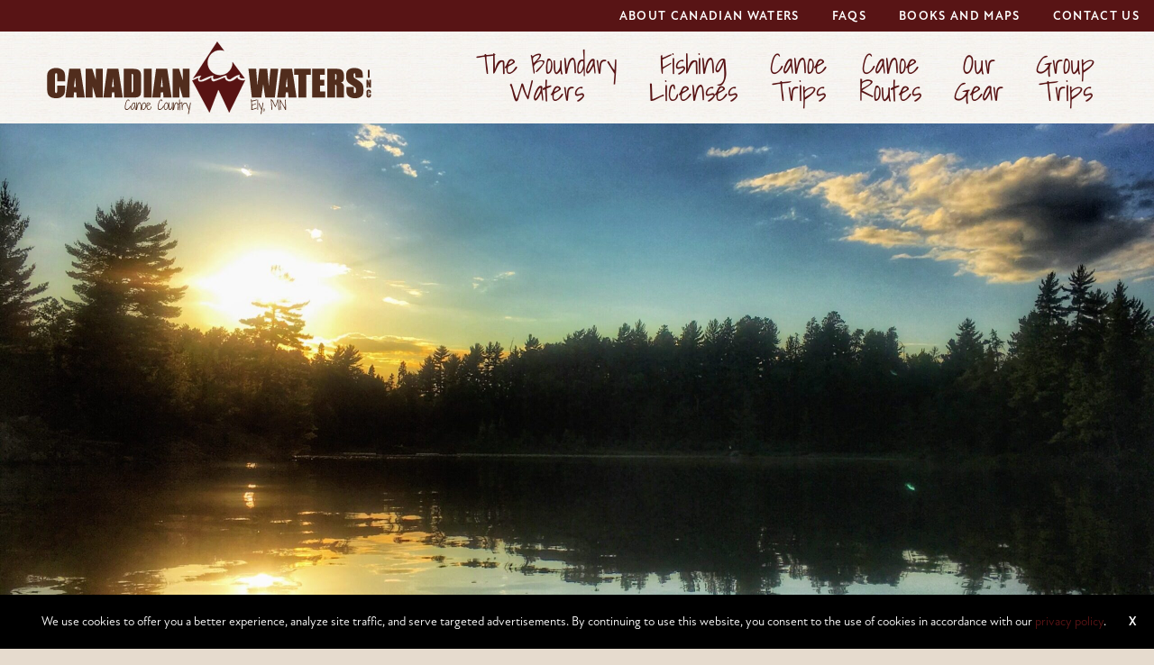

--- FILE ---
content_type: text/html; charset=UTF-8
request_url: http://canadianwaters.com/the-boundary-waters/
body_size: 45267
content:
<!DOCTYPE html>
<html lang="en">
<!--NEW SERVER-->
<head>
<meta charset="UTF-8" />
<meta name="viewport" content="width=device-width">
<link rel="stylesheet" href="http://canadianwaters.com/wp-content/themes/canadian-waters/css/foundation.css">
<link rel="stylesheet" href="http://canadianwaters.com/wp-content/themes/canadian-waters/css/lightgallery.css">
<!--[if lt IE 9]>
	<link rel="stylesheet" href="http://canadianwaters.com/wp-content/themes/canadian-waters/css/ie8.css">
<![endif]-->

<link href="//maxcdn.bootstrapcdn.com/font-awesome/4.3.0/css/font-awesome.min.css" rel="stylesheet">
<link rel="stylesheet" type="text/css" media="all" href="http://canadianwaters.com/wp-content/themes/canadian-waters/style.css" />
<title>Boundary Waters Canoe Area, Ely, MinnesotaCanadian Waters</title>
<link rel="profile" href="http://gmpg.org/xfn/11" />

<meta name='robots' content='index, follow, max-image-preview:large, max-snippet:-1, max-video-preview:-1' />

	<!-- This site is optimized with the Yoast SEO plugin v26.8 - https://yoast.com/product/yoast-seo-wordpress/ -->
	<meta name="description" content="Visit the Boundary Waters Canoe Area, and Quetico Provincial Park, Ely, Minnesota." />
	<link rel="canonical" href="https://canadianwaters.com/the-boundary-waters/" />
	<meta property="og:locale" content="en_US" />
	<meta property="og:type" content="article" />
	<meta property="og:title" content="Boundary Waters Canoe Area, Ely, Minnesota" />
	<meta property="og:description" content="Visit the Boundary Waters Canoe Area, and Quetico Provincial Park, Ely, Minnesota." />
	<meta property="og:url" content="https://canadianwaters.com/the-boundary-waters/" />
	<meta property="og:site_name" content="Canadian Waters" />
	<meta property="article:modified_time" content="2021-04-12T20:49:01+00:00" />
	<meta property="og:image" content="https://canadianwaters.com/wp-content/uploads/2021/04/Jon-Laxen-5.jpg" />
	<meta property="og:image:width" content="960" />
	<meta property="og:image:height" content="720" />
	<meta property="og:image:type" content="image/jpeg" />
	<meta name="twitter:card" content="summary_large_image" />
	<meta name="twitter:label1" content="Est. reading time" />
	<meta name="twitter:data1" content="2 minutes" />
	<script type="application/ld+json" class="yoast-schema-graph">{"@context":"https://schema.org","@graph":[{"@type":"WebPage","@id":"https://canadianwaters.com/the-boundary-waters/","url":"https://canadianwaters.com/the-boundary-waters/","name":"Boundary Waters Canoe Area, Ely, Minnesota","isPartOf":{"@id":"https://canadianwaters.com/#website"},"primaryImageOfPage":{"@id":"https://canadianwaters.com/the-boundary-waters/#primaryimage"},"image":{"@id":"https://canadianwaters.com/the-boundary-waters/#primaryimage"},"thumbnailUrl":"https://canadianwaters.com/wp-content/uploads/2021/04/Jon-Laxen-5.jpg","datePublished":"2013-11-26T17:43:58+00:00","dateModified":"2021-04-12T20:49:01+00:00","description":"Visit the Boundary Waters Canoe Area, and Quetico Provincial Park, Ely, Minnesota.","breadcrumb":{"@id":"https://canadianwaters.com/the-boundary-waters/#breadcrumb"},"inLanguage":"en-US","potentialAction":[{"@type":"ReadAction","target":["https://canadianwaters.com/the-boundary-waters/"]}]},{"@type":"ImageObject","inLanguage":"en-US","@id":"https://canadianwaters.com/the-boundary-waters/#primaryimage","url":"https://canadianwaters.com/wp-content/uploads/2021/04/Jon-Laxen-5.jpg","contentUrl":"https://canadianwaters.com/wp-content/uploads/2021/04/Jon-Laxen-5.jpg","width":960,"height":720},{"@type":"BreadcrumbList","@id":"https://canadianwaters.com/the-boundary-waters/#breadcrumb","itemListElement":[{"@type":"ListItem","position":1,"name":"Home","item":"https://canadianwaters.com/"},{"@type":"ListItem","position":2,"name":"The Boundary Waters"}]},{"@type":"WebSite","@id":"https://canadianwaters.com/#website","url":"https://canadianwaters.com/","name":"Canadian Waters","description":"Boundary Waters Canoe Outfitters - Ely, Minnesota","potentialAction":[{"@type":"SearchAction","target":{"@type":"EntryPoint","urlTemplate":"https://canadianwaters.com/?s={search_term_string}"},"query-input":{"@type":"PropertyValueSpecification","valueRequired":true,"valueName":"search_term_string"}}],"inLanguage":"en-US"}]}</script>
	<!-- / Yoast SEO plugin. -->


<link rel='dns-prefetch' href='//fonts.googleapis.com' />
<link rel="alternate" title="oEmbed (JSON)" type="application/json+oembed" href="https://canadianwaters.com/wp-json/oembed/1.0/embed?url=https%3A%2F%2Fcanadianwaters.com%2Fthe-boundary-waters%2F" />
<link rel="alternate" title="oEmbed (XML)" type="text/xml+oembed" href="https://canadianwaters.com/wp-json/oembed/1.0/embed?url=https%3A%2F%2Fcanadianwaters.com%2Fthe-boundary-waters%2F&#038;format=xml" />
<style id='wp-img-auto-sizes-contain-inline-css' type='text/css'>
img:is([sizes=auto i],[sizes^="auto," i]){contain-intrinsic-size:3000px 1500px}
/*# sourceURL=wp-img-auto-sizes-contain-inline-css */
</style>
<style id='wp-emoji-styles-inline-css' type='text/css'>

	img.wp-smiley, img.emoji {
		display: inline !important;
		border: none !important;
		box-shadow: none !important;
		height: 1em !important;
		width: 1em !important;
		margin: 0 0.07em !important;
		vertical-align: -0.1em !important;
		background: none !important;
		padding: 0 !important;
	}
/*# sourceURL=wp-emoji-styles-inline-css */
</style>
<style id='wp-block-library-inline-css' type='text/css'>
:root{--wp-block-synced-color:#7a00df;--wp-block-synced-color--rgb:122,0,223;--wp-bound-block-color:var(--wp-block-synced-color);--wp-editor-canvas-background:#ddd;--wp-admin-theme-color:#007cba;--wp-admin-theme-color--rgb:0,124,186;--wp-admin-theme-color-darker-10:#006ba1;--wp-admin-theme-color-darker-10--rgb:0,107,160.5;--wp-admin-theme-color-darker-20:#005a87;--wp-admin-theme-color-darker-20--rgb:0,90,135;--wp-admin-border-width-focus:2px}@media (min-resolution:192dpi){:root{--wp-admin-border-width-focus:1.5px}}.wp-element-button{cursor:pointer}:root .has-very-light-gray-background-color{background-color:#eee}:root .has-very-dark-gray-background-color{background-color:#313131}:root .has-very-light-gray-color{color:#eee}:root .has-very-dark-gray-color{color:#313131}:root .has-vivid-green-cyan-to-vivid-cyan-blue-gradient-background{background:linear-gradient(135deg,#00d084,#0693e3)}:root .has-purple-crush-gradient-background{background:linear-gradient(135deg,#34e2e4,#4721fb 50%,#ab1dfe)}:root .has-hazy-dawn-gradient-background{background:linear-gradient(135deg,#faaca8,#dad0ec)}:root .has-subdued-olive-gradient-background{background:linear-gradient(135deg,#fafae1,#67a671)}:root .has-atomic-cream-gradient-background{background:linear-gradient(135deg,#fdd79a,#004a59)}:root .has-nightshade-gradient-background{background:linear-gradient(135deg,#330968,#31cdcf)}:root .has-midnight-gradient-background{background:linear-gradient(135deg,#020381,#2874fc)}:root{--wp--preset--font-size--normal:16px;--wp--preset--font-size--huge:42px}.has-regular-font-size{font-size:1em}.has-larger-font-size{font-size:2.625em}.has-normal-font-size{font-size:var(--wp--preset--font-size--normal)}.has-huge-font-size{font-size:var(--wp--preset--font-size--huge)}.has-text-align-center{text-align:center}.has-text-align-left{text-align:left}.has-text-align-right{text-align:right}.has-fit-text{white-space:nowrap!important}#end-resizable-editor-section{display:none}.aligncenter{clear:both}.items-justified-left{justify-content:flex-start}.items-justified-center{justify-content:center}.items-justified-right{justify-content:flex-end}.items-justified-space-between{justify-content:space-between}.screen-reader-text{border:0;clip-path:inset(50%);height:1px;margin:-1px;overflow:hidden;padding:0;position:absolute;width:1px;word-wrap:normal!important}.screen-reader-text:focus{background-color:#ddd;clip-path:none;color:#444;display:block;font-size:1em;height:auto;left:5px;line-height:normal;padding:15px 23px 14px;text-decoration:none;top:5px;width:auto;z-index:100000}html :where(.has-border-color){border-style:solid}html :where([style*=border-top-color]){border-top-style:solid}html :where([style*=border-right-color]){border-right-style:solid}html :where([style*=border-bottom-color]){border-bottom-style:solid}html :where([style*=border-left-color]){border-left-style:solid}html :where([style*=border-width]){border-style:solid}html :where([style*=border-top-width]){border-top-style:solid}html :where([style*=border-right-width]){border-right-style:solid}html :where([style*=border-bottom-width]){border-bottom-style:solid}html :where([style*=border-left-width]){border-left-style:solid}html :where(img[class*=wp-image-]){height:auto;max-width:100%}:where(figure){margin:0 0 1em}html :where(.is-position-sticky){--wp-admin--admin-bar--position-offset:var(--wp-admin--admin-bar--height,0px)}@media screen and (max-width:600px){html :where(.is-position-sticky){--wp-admin--admin-bar--position-offset:0px}}

/*# sourceURL=wp-block-library-inline-css */
</style><style id='global-styles-inline-css' type='text/css'>
:root{--wp--preset--aspect-ratio--square: 1;--wp--preset--aspect-ratio--4-3: 4/3;--wp--preset--aspect-ratio--3-4: 3/4;--wp--preset--aspect-ratio--3-2: 3/2;--wp--preset--aspect-ratio--2-3: 2/3;--wp--preset--aspect-ratio--16-9: 16/9;--wp--preset--aspect-ratio--9-16: 9/16;--wp--preset--color--black: #000000;--wp--preset--color--cyan-bluish-gray: #abb8c3;--wp--preset--color--white: #ffffff;--wp--preset--color--pale-pink: #f78da7;--wp--preset--color--vivid-red: #cf2e2e;--wp--preset--color--luminous-vivid-orange: #ff6900;--wp--preset--color--luminous-vivid-amber: #fcb900;--wp--preset--color--light-green-cyan: #7bdcb5;--wp--preset--color--vivid-green-cyan: #00d084;--wp--preset--color--pale-cyan-blue: #8ed1fc;--wp--preset--color--vivid-cyan-blue: #0693e3;--wp--preset--color--vivid-purple: #9b51e0;--wp--preset--gradient--vivid-cyan-blue-to-vivid-purple: linear-gradient(135deg,rgb(6,147,227) 0%,rgb(155,81,224) 100%);--wp--preset--gradient--light-green-cyan-to-vivid-green-cyan: linear-gradient(135deg,rgb(122,220,180) 0%,rgb(0,208,130) 100%);--wp--preset--gradient--luminous-vivid-amber-to-luminous-vivid-orange: linear-gradient(135deg,rgb(252,185,0) 0%,rgb(255,105,0) 100%);--wp--preset--gradient--luminous-vivid-orange-to-vivid-red: linear-gradient(135deg,rgb(255,105,0) 0%,rgb(207,46,46) 100%);--wp--preset--gradient--very-light-gray-to-cyan-bluish-gray: linear-gradient(135deg,rgb(238,238,238) 0%,rgb(169,184,195) 100%);--wp--preset--gradient--cool-to-warm-spectrum: linear-gradient(135deg,rgb(74,234,220) 0%,rgb(151,120,209) 20%,rgb(207,42,186) 40%,rgb(238,44,130) 60%,rgb(251,105,98) 80%,rgb(254,248,76) 100%);--wp--preset--gradient--blush-light-purple: linear-gradient(135deg,rgb(255,206,236) 0%,rgb(152,150,240) 100%);--wp--preset--gradient--blush-bordeaux: linear-gradient(135deg,rgb(254,205,165) 0%,rgb(254,45,45) 50%,rgb(107,0,62) 100%);--wp--preset--gradient--luminous-dusk: linear-gradient(135deg,rgb(255,203,112) 0%,rgb(199,81,192) 50%,rgb(65,88,208) 100%);--wp--preset--gradient--pale-ocean: linear-gradient(135deg,rgb(255,245,203) 0%,rgb(182,227,212) 50%,rgb(51,167,181) 100%);--wp--preset--gradient--electric-grass: linear-gradient(135deg,rgb(202,248,128) 0%,rgb(113,206,126) 100%);--wp--preset--gradient--midnight: linear-gradient(135deg,rgb(2,3,129) 0%,rgb(40,116,252) 100%);--wp--preset--font-size--small: 13px;--wp--preset--font-size--medium: 20px;--wp--preset--font-size--large: 36px;--wp--preset--font-size--x-large: 42px;--wp--preset--spacing--20: 0.44rem;--wp--preset--spacing--30: 0.67rem;--wp--preset--spacing--40: 1rem;--wp--preset--spacing--50: 1.5rem;--wp--preset--spacing--60: 2.25rem;--wp--preset--spacing--70: 3.38rem;--wp--preset--spacing--80: 5.06rem;--wp--preset--shadow--natural: 6px 6px 9px rgba(0, 0, 0, 0.2);--wp--preset--shadow--deep: 12px 12px 50px rgba(0, 0, 0, 0.4);--wp--preset--shadow--sharp: 6px 6px 0px rgba(0, 0, 0, 0.2);--wp--preset--shadow--outlined: 6px 6px 0px -3px rgb(255, 255, 255), 6px 6px rgb(0, 0, 0);--wp--preset--shadow--crisp: 6px 6px 0px rgb(0, 0, 0);}:where(.is-layout-flex){gap: 0.5em;}:where(.is-layout-grid){gap: 0.5em;}body .is-layout-flex{display: flex;}.is-layout-flex{flex-wrap: wrap;align-items: center;}.is-layout-flex > :is(*, div){margin: 0;}body .is-layout-grid{display: grid;}.is-layout-grid > :is(*, div){margin: 0;}:where(.wp-block-columns.is-layout-flex){gap: 2em;}:where(.wp-block-columns.is-layout-grid){gap: 2em;}:where(.wp-block-post-template.is-layout-flex){gap: 1.25em;}:where(.wp-block-post-template.is-layout-grid){gap: 1.25em;}.has-black-color{color: var(--wp--preset--color--black) !important;}.has-cyan-bluish-gray-color{color: var(--wp--preset--color--cyan-bluish-gray) !important;}.has-white-color{color: var(--wp--preset--color--white) !important;}.has-pale-pink-color{color: var(--wp--preset--color--pale-pink) !important;}.has-vivid-red-color{color: var(--wp--preset--color--vivid-red) !important;}.has-luminous-vivid-orange-color{color: var(--wp--preset--color--luminous-vivid-orange) !important;}.has-luminous-vivid-amber-color{color: var(--wp--preset--color--luminous-vivid-amber) !important;}.has-light-green-cyan-color{color: var(--wp--preset--color--light-green-cyan) !important;}.has-vivid-green-cyan-color{color: var(--wp--preset--color--vivid-green-cyan) !important;}.has-pale-cyan-blue-color{color: var(--wp--preset--color--pale-cyan-blue) !important;}.has-vivid-cyan-blue-color{color: var(--wp--preset--color--vivid-cyan-blue) !important;}.has-vivid-purple-color{color: var(--wp--preset--color--vivid-purple) !important;}.has-black-background-color{background-color: var(--wp--preset--color--black) !important;}.has-cyan-bluish-gray-background-color{background-color: var(--wp--preset--color--cyan-bluish-gray) !important;}.has-white-background-color{background-color: var(--wp--preset--color--white) !important;}.has-pale-pink-background-color{background-color: var(--wp--preset--color--pale-pink) !important;}.has-vivid-red-background-color{background-color: var(--wp--preset--color--vivid-red) !important;}.has-luminous-vivid-orange-background-color{background-color: var(--wp--preset--color--luminous-vivid-orange) !important;}.has-luminous-vivid-amber-background-color{background-color: var(--wp--preset--color--luminous-vivid-amber) !important;}.has-light-green-cyan-background-color{background-color: var(--wp--preset--color--light-green-cyan) !important;}.has-vivid-green-cyan-background-color{background-color: var(--wp--preset--color--vivid-green-cyan) !important;}.has-pale-cyan-blue-background-color{background-color: var(--wp--preset--color--pale-cyan-blue) !important;}.has-vivid-cyan-blue-background-color{background-color: var(--wp--preset--color--vivid-cyan-blue) !important;}.has-vivid-purple-background-color{background-color: var(--wp--preset--color--vivid-purple) !important;}.has-black-border-color{border-color: var(--wp--preset--color--black) !important;}.has-cyan-bluish-gray-border-color{border-color: var(--wp--preset--color--cyan-bluish-gray) !important;}.has-white-border-color{border-color: var(--wp--preset--color--white) !important;}.has-pale-pink-border-color{border-color: var(--wp--preset--color--pale-pink) !important;}.has-vivid-red-border-color{border-color: var(--wp--preset--color--vivid-red) !important;}.has-luminous-vivid-orange-border-color{border-color: var(--wp--preset--color--luminous-vivid-orange) !important;}.has-luminous-vivid-amber-border-color{border-color: var(--wp--preset--color--luminous-vivid-amber) !important;}.has-light-green-cyan-border-color{border-color: var(--wp--preset--color--light-green-cyan) !important;}.has-vivid-green-cyan-border-color{border-color: var(--wp--preset--color--vivid-green-cyan) !important;}.has-pale-cyan-blue-border-color{border-color: var(--wp--preset--color--pale-cyan-blue) !important;}.has-vivid-cyan-blue-border-color{border-color: var(--wp--preset--color--vivid-cyan-blue) !important;}.has-vivid-purple-border-color{border-color: var(--wp--preset--color--vivid-purple) !important;}.has-vivid-cyan-blue-to-vivid-purple-gradient-background{background: var(--wp--preset--gradient--vivid-cyan-blue-to-vivid-purple) !important;}.has-light-green-cyan-to-vivid-green-cyan-gradient-background{background: var(--wp--preset--gradient--light-green-cyan-to-vivid-green-cyan) !important;}.has-luminous-vivid-amber-to-luminous-vivid-orange-gradient-background{background: var(--wp--preset--gradient--luminous-vivid-amber-to-luminous-vivid-orange) !important;}.has-luminous-vivid-orange-to-vivid-red-gradient-background{background: var(--wp--preset--gradient--luminous-vivid-orange-to-vivid-red) !important;}.has-very-light-gray-to-cyan-bluish-gray-gradient-background{background: var(--wp--preset--gradient--very-light-gray-to-cyan-bluish-gray) !important;}.has-cool-to-warm-spectrum-gradient-background{background: var(--wp--preset--gradient--cool-to-warm-spectrum) !important;}.has-blush-light-purple-gradient-background{background: var(--wp--preset--gradient--blush-light-purple) !important;}.has-blush-bordeaux-gradient-background{background: var(--wp--preset--gradient--blush-bordeaux) !important;}.has-luminous-dusk-gradient-background{background: var(--wp--preset--gradient--luminous-dusk) !important;}.has-pale-ocean-gradient-background{background: var(--wp--preset--gradient--pale-ocean) !important;}.has-electric-grass-gradient-background{background: var(--wp--preset--gradient--electric-grass) !important;}.has-midnight-gradient-background{background: var(--wp--preset--gradient--midnight) !important;}.has-small-font-size{font-size: var(--wp--preset--font-size--small) !important;}.has-medium-font-size{font-size: var(--wp--preset--font-size--medium) !important;}.has-large-font-size{font-size: var(--wp--preset--font-size--large) !important;}.has-x-large-font-size{font-size: var(--wp--preset--font-size--x-large) !important;}
/*# sourceURL=global-styles-inline-css */
</style>

<style id='classic-theme-styles-inline-css' type='text/css'>
/*! This file is auto-generated */
.wp-block-button__link{color:#fff;background-color:#32373c;border-radius:9999px;box-shadow:none;text-decoration:none;padding:calc(.667em + 2px) calc(1.333em + 2px);font-size:1.125em}.wp-block-file__button{background:#32373c;color:#fff;text-decoration:none}
/*# sourceURL=/wp-includes/css/classic-themes.min.css */
</style>
<link rel='stylesheet' id='awesome-weather-css' href='http://canadianwaters.com/wp-content/plugins/awesome-weather/awesome-weather.css?ver=6.9' type='text/css' media='all' />
<style id='awesome-weather-inline-css' type='text/css'>
.awesome-weather-wrap { font-family: 'Open Sans', sans-serif; font-weight: 400; font-size: 14px; line-height: 14px; }
/*# sourceURL=awesome-weather-inline-css */
</style>
<link rel='stylesheet' id='opensans-googlefont-css' href='//fonts.googleapis.com/css?family=Open+Sans%3A400&#038;ver=6.9' type='text/css' media='all' />
<script type="text/javascript" src="http://canadianwaters.com/wp-content/themes/canadian-waters/js/vendor/jquery.js" id="jquery-js"></script>
<script type="text/javascript" src="http://canadianwaters.com/wp-content/themes/canadian-waters/js/app.js" id="foundation-init-js"></script>
<script type="text/javascript" src="http://canadianwaters.com/wp-content/themes/canadian-waters/js/lightgallery.min.js" id="lightgallery-js"></script>
<script type="text/javascript" src="http://canadianwaters.com/wp-content/themes/canadian-waters/js/lg-thumbnail.min.js" id="lightgallery-thumb-js"></script>
<script type="text/javascript" src="http://canadianwaters.com/wp-content/themes/canadian-waters/js/lg-fullscreen.min.js" id="lightgallery-full-js"></script>
<script type="text/javascript" src="http://canadianwaters.com/wp-content/themes/canadian-waters/js/cookies.js" id="cookies-js"></script>
<link rel="https://api.w.org/" href="https://canadianwaters.com/wp-json/" /><link rel="alternate" title="JSON" type="application/json" href="https://canadianwaters.com/wp-json/wp/v2/pages/870" /><link rel='shortlink' href='https://canadianwaters.com/?p=870' />
<link rel="Shortcut Icon" type="image/x-icon" href="http://canadianwaters.com/favicon.ico" />	<!-- Global site tag (gtag.js) - Google Analytics -->
	<script async src="https://www.googletagmanager.com/gtag/js?id=UA-26404349-1"></script>
	<script>
	  window.dataLayer = window.dataLayer || [];
	  function gtag(){dataLayer.push(arguments);}
	  gtag('js', new Date());
	
	  gtag('config', 'UA-26404349-1');
	</script>
</head>

<body class="wp-singular page-template-default page page-id-870 page-parent wp-theme-wafish wp-child-theme-canadian-waters">

<div class="off-canvas-wrapper">
	<div class="off-canvas-wrapper-inner" data-off-canvas-wrapper>
		
		<div class="off-canvas position-right" id="offCanvasRight" data-off-canvas  data-position="right">
			<button class="close-button" aria-label="Close menu" type="button" data-close>
		    	<span aria-hidden="true">&times;</span>
		   	</button>
			<div class="menu-primary-menu-container"><ul id="menu-primary-menu" class="vertical menu"><li id="menu-item-893" class="is-dropdown-submenu-parent menu-item menu-item-type-post_type menu-item-object-page current-menu-item page_item page-item-870 current_page_item menu-item-has-children menu-item-893"><a href="https://canadianwaters.com/the-boundary-waters/" aria-current="page">The Boundary<br />Waters</a>
<ul class="sub-menu">
	<li id="menu-item-898" class="menu-item menu-item-type-post_type menu-item-object-page menu-item-898"><a href="https://canadianwaters.com/the-boundary-waters/wildlife/">Wildlife</a></li>
	<li id="menu-item-895" class="menu-item menu-item-type-post_type menu-item-object-page menu-item-895"><a href="https://canadianwaters.com/the-boundary-waters/fishing/">Fishing</a></li>
	<li id="menu-item-894" class="menu-item menu-item-type-post_type menu-item-object-page menu-item-894"><a href="https://canadianwaters.com/the-boundary-waters/family-fun/">Family Fun</a></li>
	<li id="menu-item-897" class="menu-item menu-item-type-post_type menu-item-object-page menu-item-897"><a href="https://canadianwaters.com/the-boundary-waters/weather/">Weather</a></li>
</ul>
</li>
<li id="menu-item-941" class="menu-item menu-item-type-post_type menu-item-object-page menu-item-941"><a href="https://canadianwaters.com/fishing-licenses/">Fishing<br />Licenses</a></li>
<li id="menu-item-887" class="is-dropdown-submenu-parent menu-item menu-item-type-post_type menu-item-object-page menu-item-has-children menu-item-887"><a href="https://canadianwaters.com/canoe-trips/">Canoe<br />Trips</a>
<ul class="sub-menu">
	<li id="menu-item-890" class="menu-item menu-item-type-post_type menu-item-object-page menu-item-890"><a href="https://canadianwaters.com/canoe-trips/rates/">Rates</a></li>
	<li id="menu-item-892" class="menu-item menu-item-type-post_type menu-item-object-page menu-item-892"><a href="https://canadianwaters.com/canoe-trips/what-to-bring/">What to Bring</a></li>
	<li id="menu-item-931" class="menu-item menu-item-type-post_type menu-item-object-page menu-item-931"><a href="https://canadianwaters.com/canoe-trips/quetico-provincial-park/">Quetico Provincial Park</a></li>
	<li id="menu-item-888" class="menu-item menu-item-type-post_type menu-item-object-page menu-item-888"><a href="https://canadianwaters.com/canoe-trips/rates/canoe-outfitting-menu/">Canoe Outfitting Menus</a></li>
	<li id="menu-item-1023" class="menu-item menu-item-type-post_type menu-item-object-page menu-item-1023"><a href="https://canadianwaters.com/canoe-trips/reservation-request/">Reservation Request</a></li>
	<li id="menu-item-889" class="menu-item menu-item-type-post_type menu-item-object-page menu-item-889"><a href="https://canadianwaters.com/canoe-trips/important-information/">Important Information</a></li>
	<li id="menu-item-891" class="menu-item menu-item-type-post_type menu-item-object-page menu-item-891"><a href="https://canadianwaters.com/canoe-trips/videos/">Videos</a></li>
</ul>
</li>
<li id="menu-item-881" class="menu-item menu-item-type-post_type menu-item-object-page menu-item-881"><a href="https://canadianwaters.com/canoe-trip-routes/">Canoe<br />Routes</a></li>
<li id="menu-item-884" class="is-dropdown-submenu-parent menu-item menu-item-type-post_type menu-item-object-page menu-item-has-children menu-item-884"><a href="https://canadianwaters.com/canoe-trip-gear/">Our<br />Gear</a>
<ul class="sub-menu">
	<li id="menu-item-885" class="menu-item menu-item-type-post_type menu-item-object-page menu-item-885"><a href="https://canadianwaters.com/canoe-trip-gear/satellite-phone-rental/">Satellite Phone Rental</a></li>
	<li id="menu-item-886" class="menu-item menu-item-type-post_type menu-item-object-page menu-item-886"><a href="https://canadianwaters.com/canoe-trip-gear/used-gear-for-sale/">Used Gear For Sale</a></li>
</ul>
</li>
<li id="menu-item-883" class="is-dropdown-submenu-parent menu-item menu-item-type-post_type menu-item-object-page menu-item-has-children menu-item-883"><a href="https://canadianwaters.com/group-canoe-trips/">Group<br />Trips</a>
<ul class="sub-menu">
	<li id="menu-item-929" class="menu-item menu-item-type-post_type menu-item-object-page menu-item-929"><a href="https://canadianwaters.com/group-canoe-trips/group-rates/">Group Rates</a></li>
	<li id="menu-item-1024" class="menu-item menu-item-type-post_type menu-item-object-page menu-item-1024"><a href="https://canadianwaters.com/group-canoe-trips/reservation-request/">Reservation Request</a></li>
</ul>
</li>
</ul></div>			<div class="menu-top-menu-container"><ul id="menu-top-menu" class="vertical menu last"><li id="menu-item-871" class="is-dropdown-submenu-parent menu-item menu-item-type-post_type menu-item-object-page menu-item-has-children menu-item-871"><a href="https://canadianwaters.com/canoe-outfitters/">About Canadian Waters</a>
<ul class="sub-menu">
	<li id="menu-item-899" class="menu-item menu-item-type-post_type menu-item-object-page menu-item-899"><a href="https://canadianwaters.com/canoe-outfitters/why-choose-us/">Why Choose Us?</a></li>
	<li id="menu-item-872" class="menu-item menu-item-type-post_type menu-item-object-page menu-item-872"><a href="https://canadianwaters.com/canoe-outfitters/our-customers/">Our Customers</a></li>
	<li id="menu-item-873" class="menu-item menu-item-type-post_type menu-item-object-page menu-item-873"><a href="https://canadianwaters.com/canoe-outfitters/our-equipment/">Our Equipment</a></li>
	<li id="menu-item-874" class="menu-item menu-item-type-post_type menu-item-object-page menu-item-874"><a href="https://canadianwaters.com/canoe-outfitters/canoe-trip-outfitting-service/">Our Service</a></li>
</ul>
</li>
<li id="menu-item-879" class="menu-item menu-item-type-post_type menu-item-object-page menu-item-879"><a href="https://canadianwaters.com/faqs/">FAQs</a></li>
<li id="menu-item-875" class="menu-item menu-item-type-post_type menu-item-object-page menu-item-875"><a href="https://canadianwaters.com/books-and-maps/">Books and Maps</a></li>
<li id="menu-item-876" class="is-dropdown-submenu-parent menu-item menu-item-type-post_type menu-item-object-page menu-item-has-children menu-item-876"><a href="https://canadianwaters.com/contact-canadian-waters/">Contact Us</a>
<ul class="sub-menu">
	<li id="menu-item-877" class="menu-item menu-item-type-post_type menu-item-object-page menu-item-877"><a href="https://canadianwaters.com/contact-canadian-waters/brochure-request/">Brochure Request, includes FREE Map</a></li>
	<li id="menu-item-878" class="menu-item menu-item-type-post_type menu-item-object-page menu-item-878"><a href="https://canadianwaters.com/contact-canadian-waters/planning-kit/">Planning Kit for Organized Groups</a></li>
</ul>
</li>
</ul></div>		</div>
		
		<div class="off-canvas-content" data-off-canvas-content>
			<header>
				<nav class="upper">
					<div class="show-for-large">
						<ul id="menu-top-menu-1" class="dropdown menu" data-dropdown-menu><li class="is-dropdown-submenu-parent menu-item menu-item-type-post_type menu-item-object-page menu-item-has-children menu-item-871"><a href="https://canadianwaters.com/canoe-outfitters/">About Canadian Waters</a>
<ul class="vertical menu" data-submenu>
	<li class="menu-item menu-item-type-post_type menu-item-object-page menu-item-899"><a href="https://canadianwaters.com/canoe-outfitters/why-choose-us/">Why Choose Us?</a></li>
	<li class="menu-item menu-item-type-post_type menu-item-object-page menu-item-872"><a href="https://canadianwaters.com/canoe-outfitters/our-customers/">Our Customers</a></li>
	<li class="menu-item menu-item-type-post_type menu-item-object-page menu-item-873"><a href="https://canadianwaters.com/canoe-outfitters/our-equipment/">Our Equipment</a></li>
	<li class="menu-item menu-item-type-post_type menu-item-object-page menu-item-874"><a href="https://canadianwaters.com/canoe-outfitters/canoe-trip-outfitting-service/">Our Service</a></li>
</ul>
</li>
<li class="menu-item menu-item-type-post_type menu-item-object-page menu-item-879"><a href="https://canadianwaters.com/faqs/">FAQs</a></li>
<li class="menu-item menu-item-type-post_type menu-item-object-page menu-item-875"><a href="https://canadianwaters.com/books-and-maps/">Books and Maps</a></li>
<li class="is-dropdown-submenu-parent menu-item menu-item-type-post_type menu-item-object-page menu-item-has-children menu-item-876"><a href="https://canadianwaters.com/contact-canadian-waters/">Contact Us</a>
<ul class="vertical menu" data-submenu>
	<li class="menu-item menu-item-type-post_type menu-item-object-page menu-item-877"><a href="https://canadianwaters.com/contact-canadian-waters/brochure-request/">Brochure Request, includes FREE Map</a></li>
	<li class="menu-item menu-item-type-post_type menu-item-object-page menu-item-878"><a href="https://canadianwaters.com/contact-canadian-waters/planning-kit/">Planning Kit for Organized Groups</a></li>
</ul>
</li>
</ul>					</div>
				</nav>
				<nav class="top-bar">
					<div class="top-bar-title">
					 	<a href="http://canadianwaters.com" title="Canadian Waters"><img src="http://canadianwaters.com/wp-content/themes/canadian-waters/images/logo.png" alt="Canadian Waters" /></a>
					   
					</div>
					<div class="top-bar-right hide-for-large">
						<a data-toggle="offCanvasRight"><i class="fa fa-bars"></i></a>
					</div>
					<div class="show-for-large top-bar-right">
						<ul id="menu-primary-menu-1" class="dropdown menu" data-dropdown-menu><li class="is-dropdown-submenu-parent menu-item menu-item-type-post_type menu-item-object-page current-menu-item page_item page-item-870 current_page_item menu-item-has-children menu-item-893"><a href="https://canadianwaters.com/the-boundary-waters/" aria-current="page">The Boundary<br />Waters</a>
<ul class="vertical menu" data-submenu>
	<li class="menu-item menu-item-type-post_type menu-item-object-page menu-item-898"><a href="https://canadianwaters.com/the-boundary-waters/wildlife/">Wildlife</a></li>
	<li class="menu-item menu-item-type-post_type menu-item-object-page menu-item-895"><a href="https://canadianwaters.com/the-boundary-waters/fishing/">Fishing</a></li>
	<li class="menu-item menu-item-type-post_type menu-item-object-page menu-item-894"><a href="https://canadianwaters.com/the-boundary-waters/family-fun/">Family Fun</a></li>
	<li class="menu-item menu-item-type-post_type menu-item-object-page menu-item-897"><a href="https://canadianwaters.com/the-boundary-waters/weather/">Weather</a></li>
</ul>
</li>
<li class="menu-item menu-item-type-post_type menu-item-object-page menu-item-941"><a href="https://canadianwaters.com/fishing-licenses/">Fishing<br />Licenses</a></li>
<li class="is-dropdown-submenu-parent menu-item menu-item-type-post_type menu-item-object-page menu-item-has-children menu-item-887"><a href="https://canadianwaters.com/canoe-trips/">Canoe<br />Trips</a>
<ul class="vertical menu" data-submenu>
	<li class="menu-item menu-item-type-post_type menu-item-object-page menu-item-890"><a href="https://canadianwaters.com/canoe-trips/rates/">Rates</a></li>
	<li class="menu-item menu-item-type-post_type menu-item-object-page menu-item-892"><a href="https://canadianwaters.com/canoe-trips/what-to-bring/">What to Bring</a></li>
	<li class="menu-item menu-item-type-post_type menu-item-object-page menu-item-931"><a href="https://canadianwaters.com/canoe-trips/quetico-provincial-park/">Quetico Provincial Park</a></li>
	<li class="menu-item menu-item-type-post_type menu-item-object-page menu-item-888"><a href="https://canadianwaters.com/canoe-trips/rates/canoe-outfitting-menu/">Canoe Outfitting Menus</a></li>
	<li class="menu-item menu-item-type-post_type menu-item-object-page menu-item-1023"><a href="https://canadianwaters.com/canoe-trips/reservation-request/">Reservation Request</a></li>
	<li class="menu-item menu-item-type-post_type menu-item-object-page menu-item-889"><a href="https://canadianwaters.com/canoe-trips/important-information/">Important Information</a></li>
	<li class="menu-item menu-item-type-post_type menu-item-object-page menu-item-891"><a href="https://canadianwaters.com/canoe-trips/videos/">Videos</a></li>
</ul>
</li>
<li class="menu-item menu-item-type-post_type menu-item-object-page menu-item-881"><a href="https://canadianwaters.com/canoe-trip-routes/">Canoe<br />Routes</a></li>
<li class="is-dropdown-submenu-parent menu-item menu-item-type-post_type menu-item-object-page menu-item-has-children menu-item-884"><a href="https://canadianwaters.com/canoe-trip-gear/">Our<br />Gear</a>
<ul class="vertical menu" data-submenu>
	<li class="menu-item menu-item-type-post_type menu-item-object-page menu-item-885"><a href="https://canadianwaters.com/canoe-trip-gear/satellite-phone-rental/">Satellite Phone Rental</a></li>
	<li class="menu-item menu-item-type-post_type menu-item-object-page menu-item-886"><a href="https://canadianwaters.com/canoe-trip-gear/used-gear-for-sale/">Used Gear For Sale</a></li>
</ul>
</li>
<li class="is-dropdown-submenu-parent menu-item menu-item-type-post_type menu-item-object-page menu-item-has-children menu-item-883"><a href="https://canadianwaters.com/group-canoe-trips/">Group<br />Trips</a>
<ul class="vertical menu" data-submenu>
	<li class="menu-item menu-item-type-post_type menu-item-object-page menu-item-929"><a href="https://canadianwaters.com/group-canoe-trips/group-rates/">Group Rates</a></li>
	<li class="menu-item menu-item-type-post_type menu-item-object-page menu-item-1024"><a href="https://canadianwaters.com/group-canoe-trips/reservation-request/">Reservation Request</a></li>
</ul>
</li>
</ul>					</div>
				</nav>
			</header>
		

	<div class="interior-image">
					<img src="https://canadianwaters.com/wp-content/uploads/2021/04/IMG_0914_Original-scaled-e1618255435188.jpg" />
			</div>
	<section class="interior-content">
		<div class="row">
							<div class="medium-8 columns">
							<h1>Boundary Waters Canoe Area (BWCA): North America&#8217;s Canoe Country</h1>
<p>Northwest of the Great Lakes, between Lake Superior and Lake of the Woods, lies a vast network of smaller lakes and streams &#8211; a region once famous as the water highway of the Voyageurs, whose birch bark canoes carried explorer, trader and trapper ever northward to such distant points as Athabasca, Great Slave Lake and the Arctic Ocean. In the heart of this wilderness lies the United States&#8217;  and <a href="http://www.ontarioparks.com/english/quet.html" target="_blank" rel="noopener">Ontario&#8217;s Quetico Provincial Park</a>. They join together at the international border to form an area of more than two million acres known as the Boundary Waters canoe country. This area has been designated as &#8220;primitive wilderness&#8221; and has been set aside to be preserved in all its primeval beauty.</p>
<p>The wilderness of the BWCA canoe country is the same today as it was in the days of the Voyageur, and when the Ojibway Indians hunted the Caribou here. It has not changed since the glaciers of the Ice Age carved the pattern of these rockbound lakes. The pictographs of the Ojibway can still be found.</p>
<h2>Your Boundary Waters Canoe Trip Vacation In Ely Minnesota</h2>
<p>Let Canadian Waters Inc. be your <a title="Why Choose Us?" href="http://canadianwaters.com/about-canadian-waters/why-choose-us/">Boundary Waters Canoe Outfitter</a> and your adventure will be unique! Its moods can change from day to day, moment to moment, and place to place: from the wild booming of Chatterton Falls to the cathedral calm of lakes such as Cairn and Keats, from laughing springs and streams to the thundering roar of Split Rock Falls, from the sanctuary of a quiet bay to the wind-whipped waves of a momentary squall &#8211; these are the moods of North America&#8217;s largest wilderness canoe country. If you seek seclusion you will find it here; away from the more traveled routes you seldom see mankind.</p>
	
							</div>
							<div class="medium-4 columns">
					<img width="960" height="720" src="https://canadianwaters.com/wp-content/uploads/2021/04/Jon-Laxen-5.jpg" class="attachment-large size-large wp-post-image" alt="" decoding="async" fetchpriority="high" srcset="https://canadianwaters.com/wp-content/uploads/2021/04/Jon-Laxen-5.jpg 960w, https://canadianwaters.com/wp-content/uploads/2021/04/Jon-Laxen-5-300x225.jpg 300w, https://canadianwaters.com/wp-content/uploads/2021/04/Jon-Laxen-5-768x576.jpg 768w" sizes="(max-width: 960px) 100vw, 960px" />				</div>
					</div>
	</section>
	
			<footer>	
				<div class="moose">
					&nbsp;
				</div>		
				<div class="row">
					<div class="large-4 columns">
						<span>Canadian Waters</span>
						<p>111 East Sheridan Street<br />
						Ely, Minnesota 55731						</p>
						<p><strong>P:</strong> <a href="tel:218-365-3202">218-365-3202</a><br />
						<strong>TF:</strong> <a href="tel:800-ALL-BWCA">800-ALL-BWCA</a><br />
						<br />
						
						<strong>E:</strong> <a href="mailto:cwmail@canadianwaters.com" onclick="gtag('event', 'click', { 'event_category': 'Email', 'event_label': 'cwmail@canadianwaters.com' });">cwmail@canadianwaters.com</a></p>
						
					</div>
					<div class="large-6 columns end">
					
						<div class="social">
							<span>Let's Get Social</span>
															<a href="https://www.facebook.com/pages/Canadian-Waters/147416708661222" target="_blank"><img src="http://canadianwaters.com/wp-content/themes/canadian-waters/images/facebook.png" alt="" /></a>
																						<a href="https://twitter.com/canadianwaters1" target="_blank"><img src="http://canadianwaters.com/wp-content/themes/canadian-waters/images/twitter.png" alt="" /></a>
																						<a href="https://instagram.com/canadianwaters" target="_blank"><img src="http://canadianwaters.com/wp-content/themes/canadian-waters/images/instagram.png" alt="" /></a>
																				</div>
												<div class="copyright">
							<p>&copy;2026 Canadian Waters | <a href="//www.wafishermn.com/report-problems?pageUrl=https://canadianwaters.com/the-boundary-waters/" target="_blank" title="Report a Problem">Report Problems</a></p>
							<p>Website Design & Development by <a href="http://www.wafisherinteractive.com" target="_blank" title="Minnesota Web Design and Development">W.A. Fisher Co</a></p>
						</div>
					</div>
				</div>
			</footer>	
			
		</div>
	</div>
</div>
<div id="gdpr" class="add-cookie" data-duration="365">
We use cookies to offer you a better experience, analyze site traffic, and serve targeted advertisements. By continuing to use this website, you consent to the use of cookies in accordance with our <a href="http://canadianwaters.com/privacy-policy/" rel="nofollow" title="Privacy Policy">privacy policy</a>. <a class="close-cookie-banner">X</a>
</div>


<script type="speculationrules">
{"prefetch":[{"source":"document","where":{"and":[{"href_matches":"/*"},{"not":{"href_matches":["/wp-*.php","/wp-admin/*","/wp-content/uploads/*","/wp-content/*","/wp-content/plugins/*","/wp-content/themes/canadian-waters/*","/wp-content/themes/wafish/*","/*\\?(.+)"]}},{"not":{"selector_matches":"a[rel~=\"nofollow\"]"}},{"not":{"selector_matches":".no-prefetch, .no-prefetch a"}}]},"eagerness":"conservative"}]}
</script>
<script type="text/javascript" src="http://canadianwaters.com/wp-content/plugins/awesome-weather/js/awesome-weather-widget-frontend.js?ver=1.1" id="awesome_weather-js"></script>
<script type="text/javascript" src="http://canadianwaters.com/wp-content/themes/canadian-waters/js/vendor/foundation.min.js" id="foundation-js-js"></script>
<script type="text/javascript" src="http://canadianwaters.com/wp-content/themes/canadian-waters/js/vendor/what-input.js" id="what-input-js"></script>
<script id="wp-emoji-settings" type="application/json">
{"baseUrl":"https://s.w.org/images/core/emoji/17.0.2/72x72/","ext":".png","svgUrl":"https://s.w.org/images/core/emoji/17.0.2/svg/","svgExt":".svg","source":{"concatemoji":"http://canadianwaters.com/wp-includes/js/wp-emoji-release.min.js?ver=6.9"}}
</script>
<script type="module">
/* <![CDATA[ */
/*! This file is auto-generated */
const a=JSON.parse(document.getElementById("wp-emoji-settings").textContent),o=(window._wpemojiSettings=a,"wpEmojiSettingsSupports"),s=["flag","emoji"];function i(e){try{var t={supportTests:e,timestamp:(new Date).valueOf()};sessionStorage.setItem(o,JSON.stringify(t))}catch(e){}}function c(e,t,n){e.clearRect(0,0,e.canvas.width,e.canvas.height),e.fillText(t,0,0);t=new Uint32Array(e.getImageData(0,0,e.canvas.width,e.canvas.height).data);e.clearRect(0,0,e.canvas.width,e.canvas.height),e.fillText(n,0,0);const a=new Uint32Array(e.getImageData(0,0,e.canvas.width,e.canvas.height).data);return t.every((e,t)=>e===a[t])}function p(e,t){e.clearRect(0,0,e.canvas.width,e.canvas.height),e.fillText(t,0,0);var n=e.getImageData(16,16,1,1);for(let e=0;e<n.data.length;e++)if(0!==n.data[e])return!1;return!0}function u(e,t,n,a){switch(t){case"flag":return n(e,"\ud83c\udff3\ufe0f\u200d\u26a7\ufe0f","\ud83c\udff3\ufe0f\u200b\u26a7\ufe0f")?!1:!n(e,"\ud83c\udde8\ud83c\uddf6","\ud83c\udde8\u200b\ud83c\uddf6")&&!n(e,"\ud83c\udff4\udb40\udc67\udb40\udc62\udb40\udc65\udb40\udc6e\udb40\udc67\udb40\udc7f","\ud83c\udff4\u200b\udb40\udc67\u200b\udb40\udc62\u200b\udb40\udc65\u200b\udb40\udc6e\u200b\udb40\udc67\u200b\udb40\udc7f");case"emoji":return!a(e,"\ud83e\u1fac8")}return!1}function f(e,t,n,a){let r;const o=(r="undefined"!=typeof WorkerGlobalScope&&self instanceof WorkerGlobalScope?new OffscreenCanvas(300,150):document.createElement("canvas")).getContext("2d",{willReadFrequently:!0}),s=(o.textBaseline="top",o.font="600 32px Arial",{});return e.forEach(e=>{s[e]=t(o,e,n,a)}),s}function r(e){var t=document.createElement("script");t.src=e,t.defer=!0,document.head.appendChild(t)}a.supports={everything:!0,everythingExceptFlag:!0},new Promise(t=>{let n=function(){try{var e=JSON.parse(sessionStorage.getItem(o));if("object"==typeof e&&"number"==typeof e.timestamp&&(new Date).valueOf()<e.timestamp+604800&&"object"==typeof e.supportTests)return e.supportTests}catch(e){}return null}();if(!n){if("undefined"!=typeof Worker&&"undefined"!=typeof OffscreenCanvas&&"undefined"!=typeof URL&&URL.createObjectURL&&"undefined"!=typeof Blob)try{var e="postMessage("+f.toString()+"("+[JSON.stringify(s),u.toString(),c.toString(),p.toString()].join(",")+"));",a=new Blob([e],{type:"text/javascript"});const r=new Worker(URL.createObjectURL(a),{name:"wpTestEmojiSupports"});return void(r.onmessage=e=>{i(n=e.data),r.terminate(),t(n)})}catch(e){}i(n=f(s,u,c,p))}t(n)}).then(e=>{for(const n in e)a.supports[n]=e[n],a.supports.everything=a.supports.everything&&a.supports[n],"flag"!==n&&(a.supports.everythingExceptFlag=a.supports.everythingExceptFlag&&a.supports[n]);var t;a.supports.everythingExceptFlag=a.supports.everythingExceptFlag&&!a.supports.flag,a.supports.everything||((t=a.source||{}).concatemoji?r(t.concatemoji):t.wpemoji&&t.twemoji&&(r(t.twemoji),r(t.wpemoji)))});
//# sourceURL=http://canadianwaters.com/wp-includes/js/wp-emoji-loader.min.js
/* ]]> */
</script>


<script>
	lightGallery(document.getElementById('lightgallery'), {
    	thumbnail:true,
    	download:false,
	});
	jQuery(document).ready(function($) {
		$( 'li:has(ul)' ).addClass( 'has-dropdown' );
		$( 'ul.sub-menu' ).addClass( 'dropdown' );
		$( 'ul.button-list li a' ).addClass( 'button' );
		$( 'button.dropdown' ).click(function() {
			$(this).next('.drop').toggleClass('open');
		});
		$('.menu.vertical li a br').replaceWith(' ');
		$('#gform_submit_button_6').click( function() {
			gtag('event', 'Click', { 
				'event_category': 'Form Submission', 
				'event_label': 'Reservation Request - Group'
			});
		});
		$('#gform_submit_button_5').click( function() {
			gtag('event', 'Click', { 
				'event_category': 'Form Submission', 
				'event_label': 'Reservation Request'
			});
		});
		$('#gform_submit_button_3').click( function() {
			gtag('event', 'Click', { 
				'event_category': 'Form Submission', 
				'event_label': 'Brochure Request'
			});
		});
		$('a[href^="tel:"]').click( function () {
			var number = $(this).attr('href');
			gtag('event', 'Click', { 
				'event_category': 'Phone Call', 
				'event_label': number
			});
		});
	});
  </script>
</body>
</html>

--- FILE ---
content_type: text/css
request_url: http://canadianwaters.com/wp-content/themes/canadian-waters/style.css
body_size: 11935
content:
/*
Theme Name: Canadian Waters
Theme URI: http://canadianwaters.com/
Description: This is the theme for Canadian Waters.
Author: Kimberly Kladivo
Author URI: http://wafisherinteractive.com/
License: 
License URI: 
Template: wafish
Version: 0.1
*/
@import url("../wafish/style.css");
@import url("//fonts.googleapis.com/css?family=Open+Sans:400,700");
@import url("//use.typekit.net/lbl1ebi.css");

body {
	font-family: atten-new, sans-serif;
	background: #e6dbce;
	color: #48413a;
	line-height: 1.2em;
	font-size: 17px;
}
h1, h2, h3, h4, h5, h6 {
	color: #581415;
	text-transform: uppercase;
	margin-bottom: 10px;
	line-height: 1.2em;
	font-weight: 700;
	margin-top: 20px;
}
h1 {
	font-size: 2.5em;
	font-family: shadows-into-light, sans-serif;
	font-weight: 400;
	font-style: normal;	
	text-transform: none;
	margin-top: 0;
}
h2 {
	font-size: 1.4em;
}
h3 {
	font-size: 1.3em;
}
h4 {
	font-size: 1.2em;
}
h5 {
	font-size: 1.1em;
}
h6 {
	font-size: 1em;	
}
p, ul, ol {
	margin-bottom: 10px;
	line-height: 1.2em;
}
ul {
	list-style: disc;
	margin-left: 40px;	
}
ol {
	list-style: decimal;
	margin-left: 40px;	
}
.button, button {
	background-color: #581415;		
	text-transform: uppercase;
	letter-spacing: 1pt;
	font-weight: 700;
	font-size: .8em;
}
.button:hover, button:hover, .button:focus, button:focus {
	background-color: #38735d;
}
.button i {
	margin-left: 20px;	
}
a {
	color: #581415;	
}
a:hover {
	color: #581415;
	opacity: .8;	
}
b, strong {
	font-weight: 700;	
}
.row {
	max-width: 1200px;
}
.row.full {
	max-width: 1400px;
}
.text-center {
	text-align: center;	
}
.off-canvas {
	background: #e6dbce;
}
.off-canvas-content {
	max-width: 1600px;
	margin: 0 auto;	
	box-shadow: none;
	background: #fff url(images/background-light.jpg) repeat top left;
}
header {
	
}
header .upper {
	background: #581415;
	text-align: right;
	width: 100%;
}
header .upper .menu li a {
	color: #fff;
	text-transform: uppercase;
	letter-spacing: 1pt;
	font-weight: 700;
	font-size: .8em;	
}
header .upper .menu li a:hover {
	opacity: .8;	
}
.top-bar, .top-bar ul {
	background: none;
	padding: 0;
}
.top-bar {
	padding: 0 50px 0 30px;
}
.top-bar .top-bar-title {
	padding: .5em 1em;
	
}
.menu > li {
	display: inline-block;	
}
.dropdown.menu > li.is-dropdown-submenu-parent > a {
	padding-right: 1rem;	
}
.dropdown.menu > li.is-dropdown-submenu-parent > a::after {
	border: none;	
}
.upper .dropdown.menu .is-dropdown-submenu {
	background: #581415; 
	border: none;
	text-align: left;
	z-index: 41;
}	
.dropdown.menu > li.opens-left > .is-dropdown-submenu {
	left: 0;
	right: auto;	
}
.dropdown.menu > li.menu-item-876 > .is-dropdown-submenu, .dropdown.menu > li.menu-item-883 .is-dropdown-submenu {
	right: 0;
	text-align: right;	
	left: auto;
}
.top-bar .menu > li {
	text-align: center;	
}
.top-bar .dropdown.menu > li > a {
	font-family: shadows-into-light, sans-serif;
	color:  #581415;
	font-size: 1.8em;
	padding: 1.3rem 1rem;
}
.top-bar .is-dropdown-submenu {
	border: none;
	background:  #581415; 	
	z-index: 41;
}
.no-js .menu {
	display: none;	
}
.top-bar .is-dropdown-submenu li a {
	color: #fff;
	text-transform: uppercase;
	letter-spacing: 1pt;
	font-weight: 700;
	text-align: left;
}

.dropdown.menu > li.menu-item-883 .is-dropdown-submenu li a {
	text-align: right;	
}
.orbit-container {
	background: #000;	
}
.orbit-container img {
	opacity: .75;
}
.orbit-caption {
	background: none;
	left: auto;
	right: 10px;	
	font-size: .9em;
	text-transform: uppercase;
	letter-spacing: 1pt;
	font-weight: 700;
	text-align: right;
}
.orbit-previous, .orbit-next {
	z-index: 39;	
}
.slider-overlay {
	background: url(images/slider-overlay.png) no-repeat bottom left;	
	height: 100%;
	width: 100%;
	bottom: 0;
	left: 0;
	position: absolute;
    z-index: 38;
}
.interior-image {
	text-align: center;
}
.alert-box {
	padding: 20px;
	margin-bottom: 50px;	
	background: rgba(56,115,93, .2);
	border: 1px solid #38735d;
}
.main-content {
	padding: 100px 0;
	background: url(images/sidebar-bg-opaque.png) no-repeat 90% bottom;	
}
.main-content p + h2 {
	margin-top: 40px;	
}
.main-content p a, .interior-content p a {
	text-decoration: underline;
	font-weight: 500;	
}
.interior-content p a.button {
	text-decoration: none;	
}
.testimonials {
	background: #624333;
	color: #fff;
	padding: 50px 0;
}
.testimonials span {
	font-family: shadows-into-light, sans-serif;
	font-size: 1.5em;
	margin-top: 20px;
	display: block;
}
.email-signup {
	background: url(images/email-bg.jpg) no-repeat center center;
	padding: 150px;
	color: #fff;
}
.email-signup p:first-of-type {
	font-family: shadows-into-light, sans-serif;
	font-size: 2.5em;
	margin-bottom: 30px;
	display: block;
}
.email-signup p a {
		
}
footer {    
	background-color: #581313;
    color: #fff;
    padding: 50px 0;
    position: relative;
}
footer span {
	font-family: shadows-into-light, sans-serif;
	font-size: 2.5em;
	display: block;
	margin-bottom: 30px;
}
footer .row {
	position: relative;
	z-index: 40;
}
footer a, .copyright a, footer a:hover, .copyright a:hover {
	color: #fff;	
}
footer .moose {
	background: url(images/moose-head.png) no-repeat bottom right;
	position: absolute;
	bottom: 0;
	right: 0;
	height: 100%;
	width: 100%;
	z-index: 20;
}
footer .social a img {
	width: 40px;	
}
.copyright {
	width: 100%;
	font-size: .8em;
	line-height: 1em;
	text-transform: uppercase;
	letter-spacing: 1pt;
	font-weight: 700;
	margin-top: 50px;
}
.add-cookie {
	display: none;
}
#gdpr {
	position: fixed;
	bottom: 0;
	background: #000;
	color: #fff;
	padding: 20px;
	text-align: center;
	font-size: .8em;
	width: 100%;	
}
#gdpr .close-cookie-banner {
	float: right;
	color: #fff;
	font-weight: 700;
}
#lightgallery div img {
	cursor: pointer;
}
.interior-content {
	padding: 100px 0;
}
.accordion {
	background: none;
	margin: 20px 0;
}
.accordion-item {
	
}
.accordion-item a.accordion-title {
	color: #fff;
	font-size: 1em;
	font-weight: 700;
	background-color: #581313;
}	
.accordion-content {
	color: inherit;
	background: rgba(255,255,255,.4);
	padding: 30px;	
}
.accordion-content p:last-of-type {
	margin-bottom: 0;
}


table, table thead, table tbody, table tfoot, table tr, table td {
	background: none!important;
}
table {
	background: rgba(255,255,255,.4)!important;	
	margin: 30px 0;
}
table thead {
	background-color: #581313!important;	
	color: #fff;
	text-transform: uppercase;
	letter-spacing: 1pt;
	font-size: .9em;
}
table + .legend, table .legend {
	text-transform: uppercase;
	letter-spacing: 1pt;
	font-size: .8em;
	font-weight: 700;		
}
table tbody th {
	text-transform: uppercase;
	letter-spacing: 1pt;
	font-size: .8em;
	font-weight: 700;		
}
ul.ranking {
	list-style: none;
	margin-left: 0;
	background: #f3e9cb;
	padding: 10px;
	text-align: center;
	margin-bottom: 0;
	position: absolute;
	bottom: 0;
	height: 50px;
	width: 100%;
	left: 0;
}
ul.ranking li {
	display: inline-block;
	margin-right: 10px;
	font-size: .8em;
	text-transform: uppercase;
	font-weight: 700;
	letter-spacing: 1pt;

}	
ul.ranking li img {
	margin-right: 10px;	
}
section.routes {
	margin-bottom: 70px;	
}
.row.route { 
	margin-bottom: 30px;

}	
.row.route .content  {
	padding: 20px 20px 70px;	
	position: relative;
	background: rgba(255,255,255,.8);
}
.row.route .content h2 {
	margin-top: 0;	
}
.row.route.canoe .content p:first-of-type {
	font-size: .8em;
	color: #38735d;
	text-transform: uppercase;
	font-weight: 700;
	letter-spacing: 1pt;
}
.row.route .medium-4.columns a {
	display: block;	
}
#key, .sidebar-nav, .sidebar .panel {
	background: rgba(255,255,255,.8);
	padding: 30px;
	margin-bottom: 30px;	
	text-align: center;
}
#key button {
	width: 100%;	
}
#key p {
	padding: 0 30px;	
}
#key > ul {
	background:#f3e9cb;
	padding: 10px;
	list-style: none;
	margin-left: 0;
	margin-bottom: 0; 	
	font-size: .8em;
	text-transform: uppercase;
	font-weight: 700;
	letter-spacing: 1pt;
}
#key > ul li {
	display: inline-block;	
}
.drop {
	border: none;
	background: #581415;
	color: #fff;
	padding: 10px;
	margin-top: -1rem;
	width:100%;
	display: none;
	margin-bottom: 30px;
	text-align: center;
}
.drop.open {
	display: block;	
}
.drop ul {
	list-style: none;
	margin-left: 0;
	margin-bottom: 0;
}
.drop ul li {
	margin-bottom: 10px;	
}
.drop ul li a {
	color: #fff;	
}
.sidebar-nav h3 {
	margin-top: 0;	
}
.sidebar-nav ul {
	list-style: none;
	margin-left: 0;	
}
.sidebar-nav ul li ul li {
	margin-bottom: 10px;	
}
.sidebar-nav ul li ul li a {
	font-size: 16px;
	line-height:18px;

	text-transform: uppercase;
	font-weight: 700;
	letter-spacing: 1pt;
		
}
.sidebar-nav ul.children {
	display: none;	
} 
.sidebar .panel {
	text-align: left;
}
.sidebar .panel h2 {
	margin-top: 0;	
}
.sidebar .panel ul {
	margin-left: 0;
	list-style: none;
}
.sidebar .panel ul li {
	margin-bottom: 5px;	
}
ul.button-list {
	list-style: none;
	margin-left: 0;
	margin-bottom: 0;
	margin-top: 50px;
}
ul.button-list li  {
	display: inline-block;	
}
.description {
	margin-top: 20px;
	margin-bottom: 20px;	
}
.map-item {
	margin-bottom: 10px;	
}
.map-item .large-3 {
	font-weight: 700;	
}
.gallery {
	margin-top: 30px;	
}
.gallery .thumbnail { 
	border: none;
	box-shadow: none;	
}
/***FORMS***/
form label {
	color: inherit;	
}
.gform_wrapper ul.gform_fields li.gfield.half {
	width: 50%; 
	display: inline-block;
}
[type='text'], [type='password'], [type='date'], [type='datetime'], [type='datetime-local'], [type='month'], [type='week'], [type='email'], [type='number'], [type='search'], [type='tel'], [type='time'], [type='url'], [type='color'], textarea, select {
	margin-bottom: 5px;	
}
[type='file'], [type='checkbox'], [type='radio'] {
	margin: 0 10px 0 0!important;
		
}
.gform_wrapper table.gfield_list thead {
	background: none!important;
	color: #581313;
	font-size: .9em;
}
.gform_wrapper .top_label input.large.datepicker, .gform_wrapper .top_label input.medium.datepicker, .gform_wrapper .top_label input.small.datepicker {
	width: 100%!important;	
}
#ui-datepicker-div {
	background: #fff;	
}
@media screen and (max-width:1218px) {
	.top-bar {
		padding: 0 10px;	
	}
	.top-bar .top-bar-title { 
		padding-left: 0;
		padding-right: 0;
		margin-right: 0;	
	}
	.top-bar .top-bar-title { 
		max-width: 28%;	
	}
}
@media screen and (max-width:1024px) {
	button.close-button {
		background: none;
		color: #581415;	
	}
	.top-bar {
		padding: 5px;
	}
	.top-bar .top-bar-title {
		padding: 0;	
		max-width: 80%;
	}
	.top-bar .top-bar-title img {
		height: 70px;	
	}
	.top-bar .top-bar-right {
		display: inline-block;
		line-height: 70px;
		font-size: 1.5em;
		margin-right: 10px;	
		width: auto;
	}
	.off-canvas .menu {
		padding: 20px 20px 0;
		list-style: none;
		margin-left: 0;
		margin-top: 30px;
	}
	.off-canvas .menu.vertical.last {
		margin-top: 0;
		padding: 0 20px 20px;	
	}
	.off-canvas .menu.vertical > li {
		margin-bottom: 10px;	
	}
	.off-canvas .menu.vertical > li > a {
		text-transform: uppercase;
		font-weight: 700;
		letter-spacing: 1pt;
		padding: 0;	
	}
	.off-canvas .menu.vertical > li .sub-menu {
		list-style: none;
		margin-left: 5px;
		margin-top: 10px;
	}
	.off-canvas .menu.vertical > li .sub-menu li a {
		padding: 0 0 8px;
		display: block;
		text-transform: uppercase;
		font-weight: 700;
		letter-spacing: 1pt;
		font-size: .9em;
		opacity: .6;
		line-height: 1em;
	}
	.js-off-canvas-exit {
		z-index: 300;	
	}
	.main-content, .interior-content, section.routes {
		padding: 50px 20px;	
	}
	section.routes {
		padding: 0 20px 20px;	
	}
	footer .social {
		margin-top: 50px;	
	}
	.email-signup {
		background-color: #000;
		background-image: url(images/email-bg.png);
		background-position: 20% center;
		padding: 100px 50px;	
	}
}
@media screen and (max-width:640px) {
	#wpadminbar {
		position: fixed!important;	
	}	
	.main-content {
		background: url(images/sidebar-bg-opaque-mobile.png) no-repeat 90% bottom;
	}
	.testimonials {
		text-align: center;	
	}
	footer {
		padding: 50px 20px 300px;
	}	
	footer .moose {
		background-size: contain;	
	}

}
